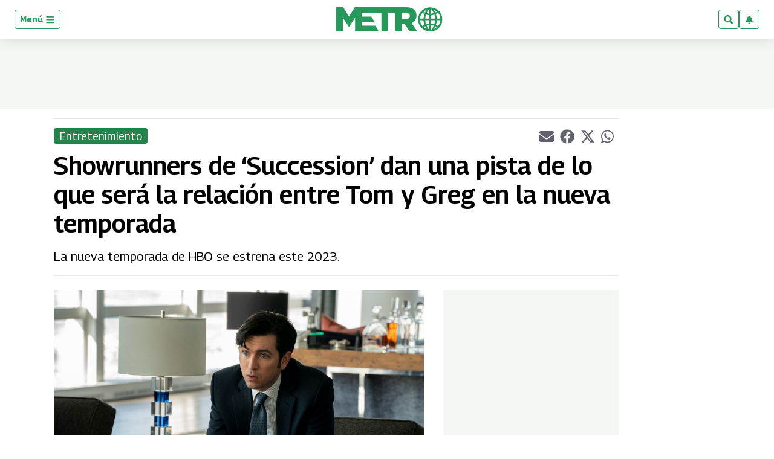

--- FILE ---
content_type: text/html; charset=utf-8
request_url: https://www.google.com/recaptcha/api2/aframe
body_size: 250
content:
<!DOCTYPE HTML><html><head><meta http-equiv="content-type" content="text/html; charset=UTF-8"></head><body><script nonce="FSOkI9hhtJ3pj5PG35o2Nw">/** Anti-fraud and anti-abuse applications only. See google.com/recaptcha */ try{var clients={'sodar':'https://pagead2.googlesyndication.com/pagead/sodar?'};window.addEventListener("message",function(a){try{if(a.source===window.parent){var b=JSON.parse(a.data);var c=clients[b['id']];if(c){var d=document.createElement('img');d.src=c+b['params']+'&rc='+(localStorage.getItem("rc::a")?sessionStorage.getItem("rc::b"):"");window.document.body.appendChild(d);sessionStorage.setItem("rc::e",parseInt(sessionStorage.getItem("rc::e")||0)+1);localStorage.setItem("rc::h",'1767449918088');}}}catch(b){}});window.parent.postMessage("_grecaptcha_ready", "*");}catch(b){}</script></body></html>

--- FILE ---
content_type: application/x-javascript; charset=utf-8
request_url: https://servicer.mgid.com/1806598/1?nocmp=1&tcfV2=1&sessionId=6959253c-05b7b&sessionPage=1&sessionNumberWeek=1&sessionNumber=1&cpicon=1&cbuster=1767449919324474781969&pvid=640ea5ef-d076-4bbf-b928-070cff3f7684&implVersion=17&lct=1766434260&mp4=1&ap=1&consentStrLen=0&wlid=3f530dad-4370-4ff7-ba14-93e0207fa1bd&pageview_widget_list=1806600,1806598&uniqId=045da&childs=1913928&niet=4g&nisd=false&jsp=body&evt=%5B%7B%22event%22%3A1%2C%22methods%22%3A%5B1%2C2%5D%7D%2C%7B%22event%22%3A2%2C%22methods%22%3A%5B1%2C2%5D%7D%5D&pv=5&jsv=es6&dpr=1&hashCommit=a9428116&apt=2023-01-17T13%3A01%3A18-05%3A00&tfre=7445&scale_metric_1=64.00&scale_metric_2=256.00&scale_metric_3=100.00&w=1076&h=791&tl=150&tlp=1,2,3,4,5,6,7,8&sz=254x343&szp=1,2,3,4,5,6,7,8&szl=1,2,3,4;5,6,7,8&cxurl=https%3A%2F%2Fwww.metroecuador.com.ec%2Fentretenimiento%2F2023%2F01%2F17%2Fshowrunners-de-succession-dan-una-pista-de-lo-que-sera-la-relacion-entre-tom-y-greg-en-la-nueva-temporada%2F&ref=&lu=https%3A%2F%2Fwww.metroecuador.com.ec%2Fentretenimiento%2F2023%2F01%2F17%2Fshowrunners-de-succession-dan-una-pista-de-lo-que-sera-la-relacion-entre-tom-y-greg-en-la-nueva-temporada%2F
body_size: 2391
content:
var _mgq=_mgq||[];
_mgq.push(["MarketGidLoadGoods1806598_045da",[
["Brainberries","14716865","1","How Does \"Darkest Hour\" Spotted Secrets That No One Knew?","","0","","","","G5ZGk_iiEc1ixkJFMoNU4gV5pcSXkNfdwra-Fd5FUJO_zQDuuK605__2lpKji75nJ5-V9RiSmN6raXcKPkq-ds72d3YfR815z20hsAOgRAtym7H-GcVsxg54foTkGDtK",{"i":"https://s-img.mgid.com/g/14716865/370x209/-/[base64].webp?v=1767449919-DAALSqhC5cycdw15J1ZjlDx-rpKt0JjCk3M7DMK5cJk","l":"https://clck.mgid.com/ghits/14716865/i/58136741/0/pp/1/1?h=G5ZGk_iiEc1ixkJFMoNU4gV5pcSXkNfdwra-Fd5FUJO_zQDuuK605__2lpKji75nJ5-V9RiSmN6raXcKPkq-ds72d3YfR815z20hsAOgRAtym7H-GcVsxg54foTkGDtK&rid=198b7be5-e8af-11f0-b47a-d404e6f98490&tt=Direct&att=3&afrd=296&iv=17&ct=1&gdprApplies=0&muid=q03D9d6gQ8i6&st=-300&mp4=1&h2=RGCnD2pppFaSHdacZpvmnpoHBllxjckHXwaK_zdVZw6kP8-378NQIqGecwLszliYUnllPW6jc19hd5lcnHTU9A**","adc":[],"sdl":0,"dl":"","type":"w","media-type":"static","clicktrackers":[],"cta":"Learn more","cdt":"","b":0.01,"catId":230,"tri":"198b998a-e8af-11f0-b47a-d404e6f98490","crid":"14716865"}],
["Herbeauty","15584639","1","Boys Used To Ask Her Out For A Joke, But Now She's Lost Weight","","0","","","","G5ZGk_iiEc1ixkJFMoNU4hM9h5mS9MFasaJyRq2bXcTs3liZouYwyw-gvSdOyQU2J5-V9RiSmN6raXcKPkq-ds72d3YfR815z20hsAOgRAvRJWZWAP3kucTznU0kiBm4",{"i":"https://s-img.mgid.com/g/15584639/370x209/-/[base64].webp?v=1767449919-nyqDke1Y8rVPoCgZWJYwt_vxpdYlMBM-7z6bc-YgBSI","l":"https://clck.mgid.com/ghits/15584639/i/58136741/0/pp/2/1?h=G5ZGk_iiEc1ixkJFMoNU4hM9h5mS9MFasaJyRq2bXcTs3liZouYwyw-gvSdOyQU2J5-V9RiSmN6raXcKPkq-ds72d3YfR815z20hsAOgRAvRJWZWAP3kucTznU0kiBm4&rid=198b7be5-e8af-11f0-b47a-d404e6f98490&tt=Direct&att=3&afrd=296&iv=17&ct=1&gdprApplies=0&muid=q03D9d6gQ8i6&st=-300&mp4=1&h2=RGCnD2pppFaSHdacZpvmnpoHBllxjckHXwaK_zdVZw6kP8-378NQIqGecwLszliYUnllPW6jc19hd5lcnHTU9A**","adc":[],"sdl":0,"dl":"","type":"w","media-type":"static","clicktrackers":[],"cta":"Learn more","cdt":"","b":0.01,"catId":225,"tri":"198b998f-e8af-11f0-b47a-d404e6f98490","crid":"15584639"}],
["Brainberries","24239363","1","Is Meghan’s Podcast The Start Of Something Bigger?","","0","","","","G5ZGk_iiEc1ixkJFMoNU4sR2I5EJCdFZrmOqMe737EjIqLDzQr6N0NFvdFjIpfkQJ5-V9RiSmN6raXcKPkq-ds72d3YfR815z20hsAOgRAsF-aQlczwIg682YV_gZdiZ",{"i":"https://s-img.mgid.com/g/24239363/370x209/-/[base64].webp?v=1767449919-_zFTRxfQATfH7IMy4sVDyF8fZ_vaxpkA2hMwUGQ1XXo","l":"https://clck.mgid.com/ghits/24239363/i/58136741/0/pp/3/1?h=G5ZGk_iiEc1ixkJFMoNU4sR2I5EJCdFZrmOqMe737EjIqLDzQr6N0NFvdFjIpfkQJ5-V9RiSmN6raXcKPkq-ds72d3YfR815z20hsAOgRAsF-aQlczwIg682YV_gZdiZ&rid=198b7be5-e8af-11f0-b47a-d404e6f98490&tt=Direct&att=3&afrd=296&iv=17&ct=1&gdprApplies=0&muid=q03D9d6gQ8i6&st=-300&mp4=1&h2=RGCnD2pppFaSHdacZpvmnpoHBllxjckHXwaK_zdVZw6kP8-378NQIqGecwLszliYUnllPW6jc19hd5lcnHTU9A**","adc":[],"sdl":0,"dl":"","type":"w","media-type":"static","clicktrackers":[],"cta":"Learn more","cdt":"","b":0.01,"catId":239,"tri":"198b9991-e8af-11f0-b47a-d404e6f98490","crid":"24239363"}],
["Brainberries","3944304","1","11 Greatest Special Effects Movies Of All Time","","0","","","","G5ZGk_iiEc1ixkJFMoNU4po3MGKOHAhqxulTCMEsYy91KZSpe3NMr8NiI-lsL7n9J5-V9RiSmN6raXcKPkq-ds72d3YfR815z20hsAOgRAt1M5tfTHltgS8uSdoEM3nQ",{"i":"https://s-img.mgid.com/g/3944304/370x209/0x0x758x428/aHR0cDovL2ltZ2hvc3RzLmNvbS90LzIwMTktMDcvMTAxOTI0LzE5Mjg1Y2FiMDIyMDQ2ODE5NGIxNzU3ZTZmMzhjZDQ3LmpwZWc.webp?v=1767449919-rm1N4tHsHXIihgtdX5mE27V3_h3iD6eobM7xoBwOLd0","l":"https://clck.mgid.com/ghits/3944304/i/58136741/0/pp/4/1?h=G5ZGk_iiEc1ixkJFMoNU4po3MGKOHAhqxulTCMEsYy91KZSpe3NMr8NiI-lsL7n9J5-V9RiSmN6raXcKPkq-ds72d3YfR815z20hsAOgRAt1M5tfTHltgS8uSdoEM3nQ&rid=198b7be5-e8af-11f0-b47a-d404e6f98490&tt=Direct&att=3&afrd=296&iv=17&ct=1&gdprApplies=0&muid=q03D9d6gQ8i6&st=-300&mp4=1&h2=RGCnD2pppFaSHdacZpvmnpoHBllxjckHXwaK_zdVZw6kP8-378NQIqGecwLszliYUnllPW6jc19hd5lcnHTU9A**","adc":[],"sdl":0,"dl":"","type":"w","media-type":"static","clicktrackers":[],"cta":"Learn more","cdt":"","b":0.01,"catId":230,"tri":"198b9994-e8af-11f0-b47a-d404e6f98490","crid":"3944304"}],
["Brainberries","13268956","1","Meet Marvel's First Muslim Superhero, Iman Vellani","","0","","","","G5ZGk_iiEc1ixkJFMoNU4jlnYMBTKX0lyCE_QY3dQEkrm6rdCJbL_sTyLKTvd_NdJ5-V9RiSmN6raXcKPkq-ds72d3YfR815z20hsAOgRAuFIj6zTqmtIaa-8ie98XHc",{"i":"https://cl.imghosts.com/imgh/image/fetch/ar_16:9,c_fill,f_mp4,fl_lossy,g_faces:auto,w_960/http%3A%2F%2Fimghosts.com%2Ft%2F2022-06%2F101924%2F35b9cb57bb53026923127c5d9fc86000.gif?v=1767449919-vlN3RGWVV9FOB5tmgq1HAWcjD2iVvc6YFtzzYXbxt20","l":"https://clck.mgid.com/ghits/13268956/i/58136741/0/pp/5/1?h=G5ZGk_iiEc1ixkJFMoNU4jlnYMBTKX0lyCE_QY3dQEkrm6rdCJbL_sTyLKTvd_NdJ5-V9RiSmN6raXcKPkq-ds72d3YfR815z20hsAOgRAuFIj6zTqmtIaa-8ie98XHc&rid=198b7be5-e8af-11f0-b47a-d404e6f98490&tt=Direct&att=3&afrd=296&iv=17&ct=1&gdprApplies=0&muid=q03D9d6gQ8i6&st=-300&mp4=1&h2=RGCnD2pppFaSHdacZpvmnpoHBllxjckHXwaK_zdVZw6kP8-378NQIqGecwLszliYUnllPW6jc19hd5lcnHTU9A**","adc":[],"sdl":0,"dl":"","type":"w","media-type":"video","clicktrackers":[],"cta":"Learn more","cdt":"","b":0.01,"catId":230,"tri":"198b9995-e8af-11f0-b47a-d404e6f98490","crid":"13268956"}],
["Herbeauty","14649824","1","Caring For Your Health? These 10 Products May Come In Handy","","0","","","","G5ZGk_iiEc1ixkJFMoNU4oLzl8YfXH-pyyTjlOq-wo0ZYWhJ1Yq9tg_7Szx5SMRuJ5-V9RiSmN6raXcKPkq-ds72d3YfR815z20hsAOgRAt7J6_n9Dk4dEca_63-iO47",{"i":"https://s-img.mgid.com/g/14649824/370x209/-/[base64].webp?v=1767449919-8eoeZ_F_LHcdWTuydXhsPMcz2jC8E24oF5WjhqpoGG8","l":"https://clck.mgid.com/ghits/14649824/i/58136741/0/pp/6/1?h=G5ZGk_iiEc1ixkJFMoNU4oLzl8YfXH-pyyTjlOq-wo0ZYWhJ1Yq9tg_7Szx5SMRuJ5-V9RiSmN6raXcKPkq-ds72d3YfR815z20hsAOgRAt7J6_n9Dk4dEca_63-iO47&rid=198b7be5-e8af-11f0-b47a-d404e6f98490&tt=Direct&att=3&afrd=296&iv=17&ct=1&gdprApplies=0&muid=q03D9d6gQ8i6&st=-300&mp4=1&h2=RGCnD2pppFaSHdacZpvmnpoHBllxjckHXwaK_zdVZw6kP8-378NQIqGecwLszliYUnllPW6jc19hd5lcnHTU9A**","adc":[],"sdl":0,"dl":"","type":"w","media-type":"static","clicktrackers":[],"cta":"Learn more","cdt":"","b":0.01,"catId":221,"tri":"198b9998-e8af-11f0-b47a-d404e6f98490","crid":"14649824"}],
["Brainberries","15584684","1","Top 7 Lost Treasures - Would You Like To Find One Of Them?","","0","","","","G5ZGk_iiEc1ixkJFMoNU4rmMJFjlcJ--eSkV8exfwyGIS4JfacfIxOaL24rGEMiXJ5-V9RiSmN6raXcKPkq-ds72d3YfR815z20hsAOgRAtHASQfd3ujOXLBS7i_PjJl",{"i":"https://s-img.mgid.com/g/15584684/370x209/-/[base64].webp?v=1767449919-9yEC_eeoP2PK9OGnuwPMXDlnUbwDU79zCjG9OZk5M4Q","l":"https://clck.mgid.com/ghits/15584684/i/58136741/0/pp/7/1?h=G5ZGk_iiEc1ixkJFMoNU4rmMJFjlcJ--eSkV8exfwyGIS4JfacfIxOaL24rGEMiXJ5-V9RiSmN6raXcKPkq-ds72d3YfR815z20hsAOgRAtHASQfd3ujOXLBS7i_PjJl&rid=198b7be5-e8af-11f0-b47a-d404e6f98490&tt=Direct&att=3&afrd=296&iv=17&ct=1&gdprApplies=0&muid=q03D9d6gQ8i6&st=-300&mp4=1&h2=RGCnD2pppFaSHdacZpvmnpoHBllxjckHXwaK_zdVZw6kP8-378NQIqGecwLszliYUnllPW6jc19hd5lcnHTU9A**","adc":[],"sdl":0,"dl":"","type":"w","media-type":"static","clicktrackers":[],"cta":"Learn more","cdt":"","b":0.01,"catId":225,"tri":"198b999a-e8af-11f0-b47a-d404e6f98490","crid":"15584684"}],
["Brainberries","3959821","1","Shocking Robots That Exist And Function Very Similar To Humans","","0","","","","G5ZGk_iiEc1ixkJFMoNU4swqhzRqy4De5KpLUkvOR-2ROLM6swN5YI9D2sW-GIXYJ5-V9RiSmN6raXcKPkq-ds72d3YfR815z20hsAOgRAuoE1Vh7tfedbtv_bYOuNrQ",{"i":"https://s-img.mgid.com/g/3959821/370x209/0x0x1200x677/aHR0cDovL2ltZ2hvc3RzLmNvbS90LzIwMTktMDcvMTAxOTI0L2U2YzllNjIwM2RkOWIzZGIwOWQ4MmVlNjkyMmZlZjlhLmpwZWc.webp?v=1767449919-29eq2ni7on4lpc8y0QmoCjKql_fI0-xwo0K6w9RBYNU","l":"https://clck.mgid.com/ghits/3959821/i/58136741/0/pp/8/1?h=G5ZGk_iiEc1ixkJFMoNU4swqhzRqy4De5KpLUkvOR-2ROLM6swN5YI9D2sW-GIXYJ5-V9RiSmN6raXcKPkq-ds72d3YfR815z20hsAOgRAuoE1Vh7tfedbtv_bYOuNrQ&rid=198b7be5-e8af-11f0-b47a-d404e6f98490&tt=Direct&att=3&afrd=296&iv=17&ct=1&gdprApplies=0&muid=q03D9d6gQ8i6&st=-300&mp4=1&h2=RGCnD2pppFaSHdacZpvmnpoHBllxjckHXwaK_zdVZw6kP8-378NQIqGecwLszliYUnllPW6jc19hd5lcnHTU9A**","adc":[],"sdl":0,"dl":"","type":"w","media-type":"static","clicktrackers":[],"cta":"Learn more","cdt":"","b":0.01,"catId":225,"tri":"198b999d-e8af-11f0-b47a-d404e6f98490","crid":"3959821"}],],
{"awc":{},"dt":"desktop","ts":"","tt":"Direct","isBot":1,"h2":"RGCnD2pppFaSHdacZpvmnpoHBllxjckHXwaK_zdVZw6kP8-378NQIqGecwLszliYUnllPW6jc19hd5lcnHTU9A**","ats":0,"rid":"198b7be5-e8af-11f0-b47a-d404e6f98490","pvid":"640ea5ef-d076-4bbf-b928-070cff3f7684","iv":17,"brid":32,"muidn":"q03D9d6gQ8i6","dnt":0,"cv":2,"afrd":296,"consent":true,"adv_src_id":63252}]);
_mgqp();


--- FILE ---
content_type: application/x-javascript; charset=utf-8
request_url: https://servicer.mgid.com/1806600/1?nocmp=1&tcfV2=1&sessionId=6959253c-05b7b&sessionPage=1&sessionNumberWeek=1&sessionNumber=1&cpicon=1&cbuster=1767449919223627875737&pvid=640ea5ef-d076-4bbf-b928-070cff3f7684&implVersion=17&lct=1766434260&mp4=1&ap=1&consentStrLen=0&wlid=93020b40-9b47-43f8-9000-bb1ad0ee2cd0&pageview_widget_list=1806600,1806598&uniqId=09dd2&childs=1915707&niet=4g&nisd=false&jsp=body&evt=%5B%7B%22event%22%3A1%2C%22methods%22%3A%5B1%2C2%5D%7D%2C%7B%22event%22%3A2%2C%22methods%22%3A%5B1%2C2%5D%7D%5D&pv=5&jsv=es6&dpr=1&hashCommit=a9428116&apt=2023-01-17T13%3A01%3A18-05%3A00&tfre=7344&scale_metric_1=64.00&scale_metric_2=256.00&scale_metric_3=100.00&w=612&h=701&tl=150&tlp=1,2,3&sz=448x657;150x324&szp=1;2,3&szl=1,2;3&cxurl=https%3A%2F%2Fwww.metroecuador.com.ec%2Fentretenimiento%2F2023%2F01%2F17%2Fshowrunners-de-succession-dan-una-pista-de-lo-que-sera-la-relacion-entre-tom-y-greg-en-la-nueva-temporada%2F&ref=&lu=https%3A%2F%2Fwww.metroecuador.com.ec%2Fentretenimiento%2F2023%2F01%2F17%2Fshowrunners-de-succession-dan-una-pista-de-lo-que-sera-la-relacion-entre-tom-y-greg-en-la-nueva-temporada%2F
body_size: 1187
content:
var _mgq=_mgq||[];
_mgq.push(["MarketGidLoadGoods1806600_09dd2",[
["Brainberries","14936913","1","Glamorous Jet Setting Aussie Twins, Who Have Millions Of IG Fans","","0","","","","G5ZGk_iiEc1ixkJFMoNU4oLmuPSJ1i3IGQRHL9-eKbCnHPgL59NFEAHIVFjy3KJ-J5-V9RiSmN6raXcKPkq-ds72d3YfR815z20hsAOgRAsc2Y2FN27AT32HlmkSh8XL",{"i":"https://s-img.mgid.com/g/14936913/680x385/-/[base64].webp?v=1767449919-L0pwCU-GynpXJWaVyo3icQ36sSazX42WZ7SstDk_FS0","l":"https://clck.mgid.com/ghits/14936913/i/58136743/0/pp/1/1?h=G5ZGk_iiEc1ixkJFMoNU4oLmuPSJ1i3IGQRHL9-eKbCnHPgL59NFEAHIVFjy3KJ-J5-V9RiSmN6raXcKPkq-ds72d3YfR815z20hsAOgRAsc2Y2FN27AT32HlmkSh8XL&rid=19837221-e8af-11f0-befd-c4cbe1e3eca4&tt=Direct&att=3&afrd=296&iv=17&ct=1&gdprApplies=0&muid=q03D6734p5i6&st=-300&mp4=1&h2=RGCnD2pppFaSHdacZpvmnpoHBllxjckHXwaK_zdVZw5MQa3lYapzH0cje8YE_J4nNYobvP2qAeILIooV0q9g4g**","adc":[],"sdl":0,"dl":"","type":"w","media-type":"static","clicktrackers":[],"cta":"Learn more","cdt":"","b":0.022632128847805556,"catId":225,"tri":"19838c07-e8af-11f0-befd-c4cbe1e3eca4","crid":"14936913"}],
["Brainberries","5097642","1","8 Most Beautiful Modern Chinese Actresses","","0","","","","G5ZGk_iiEc1ixkJFMoNU4h_v31n8RP2FMMwxe4MwfwdDADw14zlMMXj7AG7-a43KJ5-V9RiSmN6raXcKPkq-ds72d3YfR815z20hsAOgRAtcazU81GhtLH9prdqXm7EL",{"i":"https://s-img.mgid.com/g/5097642/680x385/0x0x641x362/aHR0cDovL2ltZ2hvc3RzLmNvbS90LzIwMjAtMDEvMTAxOTI0L2FmMDk3N2NmYWExNTk4MmRhMDRiMTdlNzY1NGQ2MDI5LmpwZWc.webp?v=1767449919-jw4GP4f1BSIXDz4wmTCUV9rswLOvkhs3aIjskQHqsuM","l":"https://clck.mgid.com/ghits/5097642/i/58136743/0/pp/2/1?h=G5ZGk_iiEc1ixkJFMoNU4h_v31n8RP2FMMwxe4MwfwdDADw14zlMMXj7AG7-a43KJ5-V9RiSmN6raXcKPkq-ds72d3YfR815z20hsAOgRAtcazU81GhtLH9prdqXm7EL&rid=19837221-e8af-11f0-befd-c4cbe1e3eca4&tt=Direct&att=3&afrd=296&iv=17&ct=1&gdprApplies=0&muid=q03D6734p5i6&st=-300&mp4=1&h2=RGCnD2pppFaSHdacZpvmnpoHBllxjckHXwaK_zdVZw5MQa3lYapzH0cje8YE_J4nNYobvP2qAeILIooV0q9g4g**","adc":[],"sdl":0,"dl":"","type":"w","media-type":"static","clicktrackers":[],"cta":"Learn more","cdt":"","b":0.022632128847805556,"catId":239,"tri":"19838c0e-e8af-11f0-befd-c4cbe1e3eca4","crid":"5097642"}],
["Herbeauty","16261751","1","Meet The Amazing Lindsay Hay: Mom Of Quadruplets!","","0","","","","G5ZGk_iiEc1ixkJFMoNU4tjG7QrihlRoBEPyrwSp3LocWStRP8T8DMjHEFs8w-HuJ5-V9RiSmN6raXcKPkq-ds72d3YfR815z20hsAOgRAvpNM45OeJc3TvkWtrvirrt",{"i":"https://cl.imghosts.com/imgh/video/upload/ar_16:9,c_fill,w_680/videos/t/2023-04/101924/4586b7de2ed32d16274570025138a8bf.mp4?v=1767449919-eNx048K2nxx5R_QOr63cx4ohcojfMzVNSVZCo7jIojs","l":"https://clck.mgid.com/ghits/16261751/i/58136743/0/pp/3/1?h=G5ZGk_iiEc1ixkJFMoNU4tjG7QrihlRoBEPyrwSp3LocWStRP8T8DMjHEFs8w-HuJ5-V9RiSmN6raXcKPkq-ds72d3YfR815z20hsAOgRAvpNM45OeJc3TvkWtrvirrt&rid=19837221-e8af-11f0-befd-c4cbe1e3eca4&tt=Direct&att=3&afrd=296&iv=17&ct=1&gdprApplies=0&muid=q03D6734p5i6&st=-300&mp4=1&h2=RGCnD2pppFaSHdacZpvmnpoHBllxjckHXwaK_zdVZw5MQa3lYapzH0cje8YE_J4nNYobvP2qAeILIooV0q9g4g**","adc":[],"sdl":0,"dl":"","type":"w","media-type":"video","clicktrackers":[],"cta":"Learn more","cdt":"","b":0.022632128847805556,"catId":239,"tri":"19838c0f-e8af-11f0-befd-c4cbe1e3eca4","crid":"16261751"}],],
{"awc":{},"dt":"desktop","ts":"","tt":"Direct","isBot":1,"h2":"RGCnD2pppFaSHdacZpvmnpoHBllxjckHXwaK_zdVZw5MQa3lYapzH0cje8YE_J4nNYobvP2qAeILIooV0q9g4g**","ats":0,"rid":"19837221-e8af-11f0-befd-c4cbe1e3eca4","pvid":"640ea5ef-d076-4bbf-b928-070cff3f7684","iv":17,"brid":32,"muidn":"q03D6734p5i6","dnt":0,"cv":2,"afrd":296,"consent":true,"adv_src_id":63252}]);
_mgqp();


--- FILE ---
content_type: application/javascript; charset=utf-8
request_url: https://fundingchoicesmessages.google.com/f/AGSKWxX2dPBgM2-lwtWbfdprY9N7T9kD8BwB6kFP_vBYadq9-iDIl2iZMqBKSHUd_A0XgnVdBk_zP4VnMHhoaBMo6M_mGHPabakl33cBsj3t3-ma2-q7hFn3HdcxnLJ3VtRE94AuBWCSXy5NYrrpvsWgi-oKjr8F4hmxoH-7fXqvhcRMyjrco7a2RasnS5g=/_/leader_ad./mbn_ad./partnerad./qpon_big_ad_ad.jsp?
body_size: -1288
content:
window['e3ced570-4c7d-41ab-985e-7b3ed469de40'] = true;